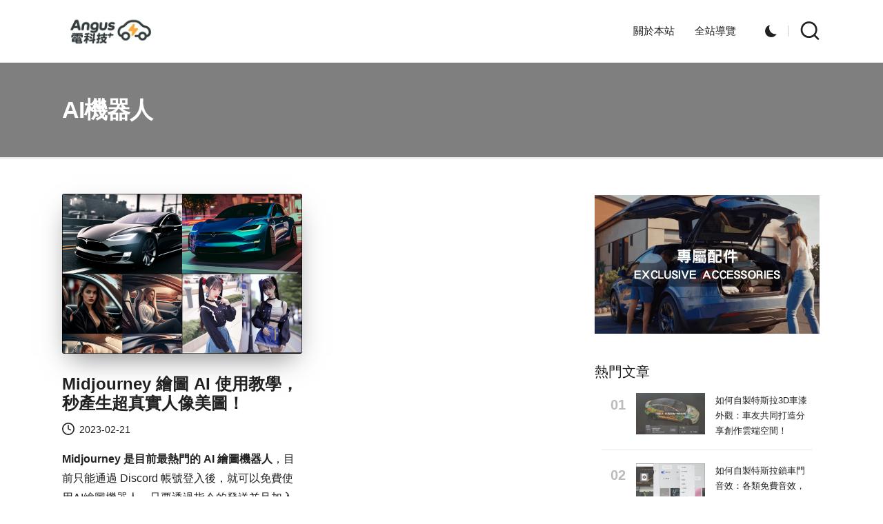

--- FILE ---
content_type: text/html; charset=utf-8
request_url: https://www.google.com/recaptcha/api2/aframe
body_size: 268
content:
<!DOCTYPE HTML><html><head><meta http-equiv="content-type" content="text/html; charset=UTF-8"></head><body><script nonce="JNKuioRnEUnWVbL2M5z9iA">/** Anti-fraud and anti-abuse applications only. See google.com/recaptcha */ try{var clients={'sodar':'https://pagead2.googlesyndication.com/pagead/sodar?'};window.addEventListener("message",function(a){try{if(a.source===window.parent){var b=JSON.parse(a.data);var c=clients[b['id']];if(c){var d=document.createElement('img');d.src=c+b['params']+'&rc='+(localStorage.getItem("rc::a")?sessionStorage.getItem("rc::b"):"");window.document.body.appendChild(d);sessionStorage.setItem("rc::e",parseInt(sessionStorage.getItem("rc::e")||0)+1);localStorage.setItem("rc::h",'1768810529875');}}}catch(b){}});window.parent.postMessage("_grecaptcha_ready", "*");}catch(b){}</script></body></html>